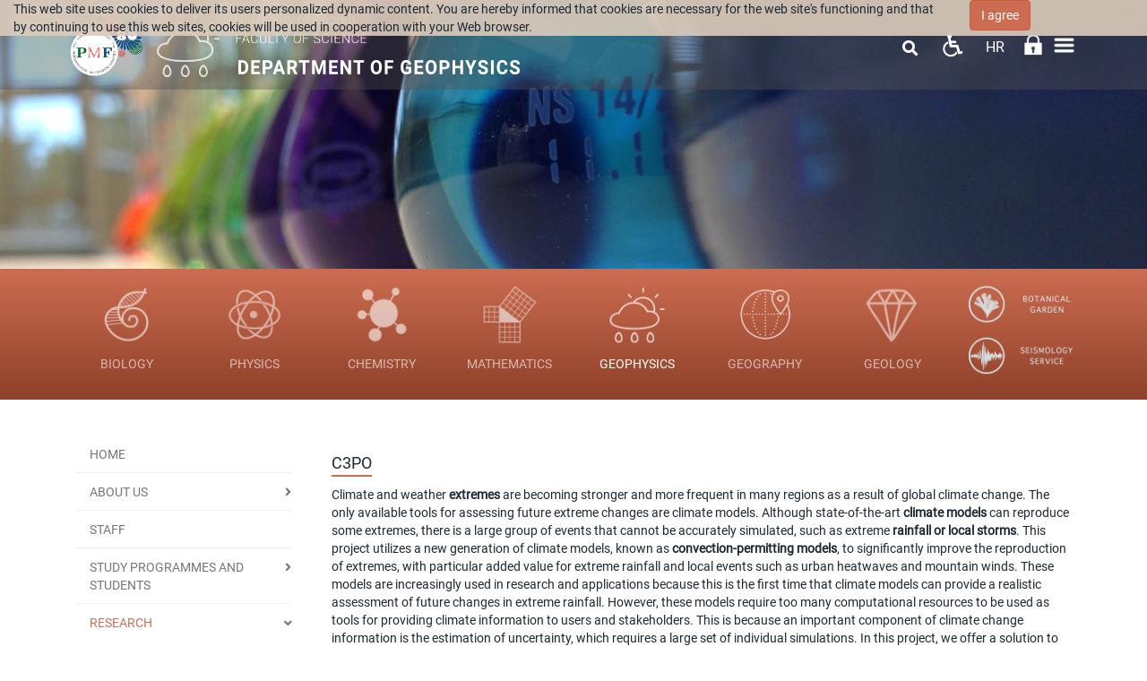

--- FILE ---
content_type: text/html; charset=utf-8
request_url: https://www.chem.pmf.hr/geof/en/research/climatology/c3po/about_the_project
body_size: 17273
content:
<!DOCTYPE HTML>
<html lang="en" class="htmlcms">

                        
                    

    <!--
    Powered by Ekorre Academic - https://ekorre.hr/ekorre-academic
    Based on Quilt CMS - https://www.fer.unizg.hr/quilt-cms
-->
<head>

<meta http-equiv="Content-Type" content="text/html; charset=utf-8" />
<meta http-equiv="Content-Language" content="en" />
<meta name="generator" content="Ekorre Academic, https://ekorre.hr/ekorre-academic/" />

<!--meta name="robots" content="noindex" /-->
<meta name="keywords" content="" />
<meta property="og:url" content="https://www.chem.pmf.hr/geof/en/research/climatology/c3po/about_the_project" />
<meta property="og:title" content="About the project" />
<meta property="og:image" content="https://www.chem.pmf.hrdata:image/;base64," />
<meta property="og:description" content="" />
<meta name="twitter:card" content="summary" />
<title>About the project - Department of geophysics</title>

<!-- breaks jquery-ui-1.10.3 tabs -->
<!--base href="https://www.chem.pmf.hr/geof/en/research/climatology/c3po/about_the_project"-->

<link rel="alternate" type="application/rss+xml" title="PMF: About the project" href="/feed/rss.php?url=/geof/en/research/climatology/c3po/about_the_project" >
<link rel="alternate" type="application/rss+xml" title="PMF News: About the project" href="/feed/rss.php?url=/geof/en/research/climatology/c3po/about_the_project&amp;portlet=news" >
<link rel="alternate" type="application/rss+xml" title="PMF Content: About the project" href="/feed/rss.php?url=/geof/en/research/climatology/c3po/about_the_project&amp;portlet=content" >
<link rel="alternate" type="application/rss+xml" title="PMF Repository: About the project" href="/feed/rss.php?url=/geof/en/research/climatology/c3po/about_the_project&amp;portlet=repository" >
<link rel="stylesheet" href="/lib111/font-awesome/css/all.min.css">

<script type="text/javascript">
	var _selfbase = "";
	var _selfurl = "/geof/en/research/climatology/c3po/about_the_project";
	var _request_method = "GET";
	var _uid = 1;
    var _lc_window_refreshing = "Refreshing...";
    var _lc_error_save_with_different_uid = "You are no longer logged in. Before saving data, open a new window and log in.";
    var _v1_ajax_url = _selfbase + "/jsxr.php/geof/en/research/climatology/c3po/about_the_project";
    var _v1_ajax_settings_default = {
        async : false,
        type : "POST",
        dataType : "json",
        url : _v1_ajax_url
    };
    var _lc_window_close = "Close";
    var _design_skin_dir = "/_pub/themes_static/pmf2019/geof";
</script>
<script type="text/javascript" src="/lib111/json2.js"></script>
<script type="text/javascript" src="/lib111/jQuery/js/jquery.min.js"></script>
<script type="text/javascript" src="/lib111/jQuery/js/jquery-migrate.js"></script>
<script type="text/javascript" src="/lib111/jquery-ui/jquery-ui.min.js"></script>
<script type="text/javascript" src="/lib111/cms_misc.js"></script>
<link type="text/css" href="/lib111/jquery-ui/smoothness/jquery-ui.css" rel="stylesheet" />

<link rel='stylesheet' type='text/css' href='/_pub1767983384/themes_static/pmf2019/geof/style.css'/>
<link rel='stylesheet' type='text/css' href='/_pub1767983384/themes_static/pmf2019/geof/style_print.css' media='print'/>
<script type="text/javascript" src="/lib111/email_protection.js"></script>
<script type="text/javascript" src="/lib111/ckeditor/plugins/chart/lib/chart.min.js"></script>
<script type="text/javascript" src="/lib111/ckeditor/plugins/chart/widget2chart.js"></script>
<script type="text/javascript" src="/lib111/mmenu/js/jquery.mmenu.all.min.js"></script>
<script type="text/javascript" src="/lib111/jQuery/js/jquery.dotdotdot.min.js"></script>
<script type='text/javascript' src='/_pub1767983384/portletsJS.js'></script>
<script type="text/javascript" src="/lib111/v1submitform.js"></script>
<script type="text/javascript" src="/lib111/email_protection.js"></script>
<script type="text/javascript" src="/lib111/bg_prepare.js"></script>

    <link rel='stylesheet' type='text/css' href='/lib/ckeditor/plugins/chart/chart.css'/>

        <script type="text/javascript">
            $(function(){
                $('#admin_sys_notif_btnclose').click(function() {
                    disable_cookie_message();
                    ajax_call_async("mJnY7qgFSNlit2tdfzq5pwktWG5V3Rzyj48jV29CtbjDcfRLGg1ob86c8XgtaNku67pU4-TFdFpoBn2ksxibkYMLFpdgkSGwXCna9hngiYOM-AKplut-JaSxO0xkJUVzwZAQ9CtlCNIpynLQlRGo35R-TlM=", "", [], null, null, 0, null, "", null);;
                    $('#admin_sys_notif').slideUp(400, function() {
                        $('#admin_sys_notif').css('display', 'none');
                    });
                });
            });
        </script>
    <script type="text/javascript">
    var _session_update_timer = null;
    function _session_update() {
        $.ajax({
            url: '/empty.php/geof/en/research/climatology/c3po/about_the_project',
            success: function(data) {
                _session_update_timer = setTimeout("_session_update()", 1320000);
            }
        });   
             
    }
    _session_update_timer = setTimeout("_session_update()", 1320000);
</script><script type="text/javascript">
    function _onload() {
        
    }    
</script>

        <meta name="viewport" content="width=device-width, initial-scale=1">
        <link rel="icon" type="image/x-icon" href="/_pub/themes_static/pmf2019/geof/icons/logo_geof.png">

                    
            
            <link href="/_pub/themes_static/pmf2019/geof/dist/css/bootstrap.min.css" rel="stylesheet">
              
        <!-- HTML5 shim and Respond.js for IE8 support of HTML5 elements and media queries -->
        <!-- WARNING: Respond.js doesn't work if you view the page via file:// -->
        <!--[if lt IE 9]>
            <script src="https://oss.maxcdn.com/html5shiv/3.7.2/html5shiv.min.js"></script>
            <script src="https://oss.maxcdn.com/respond/1.4.2/respond.min.js"></script>
        <![endif]-->

        <link href="https://fonts.googleapis.com/css?family=Montserrat:300,300i,400,400i,500,500i,600,600i,700,700i,800,800i,900,900i&display=swap" rel="stylesheet">

    
</head>


    <body onload="_onload()" class="bodycms bodycms_left_sidebar skin_geof"><div style="display:none"><form id="ap2_v1submitform" action="" enctype="multipart/form-data" method="post"><input type="hidden" name="_v1param" value=""></form></div>

        <div class="container" id="container_admin_bar">

            <div id="cms_area_admin_bar" class="cms_area">

                
                    <div class="cms_module portlet_admin_traka"><a name="admin_traka_96072"></a>
                        <div class="cms_module_html">    <div class="container-fluid navbar-fixed-top cookie-message-container" id="admin_sys_notif" >
        <div class="row">
            <div class="col-sm-10">
                <span class="cookie-message">
                    This web site uses cookies to deliver its users personalized dynamic content. You are hereby informed that cookies are necessary for the web site's functioning and that by continuing to use this web sites, cookies will be used in cooperation with your Web browser.
                </span>
            </div>
            <div class="col-sm-2">
                <a href="#" id="admin_sys_notif_btnclose" class="btn btn-primary cookie-ok-button">I agree</a>
            </div>
        </div>
    </div>

    
</div>
                    </div>
                
            
</div>

        </div>

        <div class="white-layer" id="white-layer"></div>
        <div class="header" id="header">
            <div class="container">
                <div class="header_content">
                                         
                        <div class="header_logo" style="display: flex; flex-direction: row">
                            <div class="header_logo">
                                <a href="/en"><img style="max-height: 100px;" class="img-fluid"
src="/_pub/themes_static/pmf2019/geof/images/logo_godisnjica.png"/></a>
                            </div>
                            <div style="padding-top: 10px; padding-right: 10px !important; padding-bottom: 10px; padding-left: 0px;">
                                <a href="/geof/en"><img style='max-height: 80px' src="/_pub/themes_static/pmf2019/geof/icons/logo_geof.png"/></a>
                            </div>
                            <div class="department_logo" style="padding: 13px 0;">
                                <a href="/en"><img style='max-height: 42px' src="/_pub/themes_static/pmf2019/geof/icons/name_pmf_en.png"/></a>
                                <a href="/geof/en"><img style='max-height: 50px' src="/_pub/themes_static/pmf2019/geof/icons/name_geof_en.png"/></a>
                            </div>
                        </div>
                                        <div class="horizontal_menu">
                        <div id="cms_area_horizontal_nav" class="cms_area">

                        
                        <div class="cms_module portlet_nav"><a name="nav_117003"></a>
                        <div class="cms_module_html">


	<link rel="stylesheet" href="/lib/mmenu/css/jquery.mmenu.all.css" type="text/css"/>


<style> #mmenu_init{ z-index: 9999; } </style>

		<nav role="navigation" class="navbar-nav rightmenu">
			  <div class="navbar-header">
				  <a class=" glyphicon glyphicon-align-justify navbar-toggle" href="#mmenu_init">
					  <span class="sr-only">Toggle navigation</span>
					  <span class="icon-bar"></span>
					  <span class="icon-bar"></span>
					  <span class="icon-bar"></span>
				  </a>
				  <span class="navbar-brand  hidden-md hidden-sm visible-xs" href="">
					  						  Department of geophysics
						  
					  				  </span>
			  </div>

      		<div id="nav_117003" class="collapse navbar-collapse">
					<ul class="nav navbar-nav">
																									
													        																									                                																																											<li class="dropdown mega-dropdown nav-element active nav-list ">
											<a class="nav_link menuitem  " href="/geof/en" data-params="XLb7b35r8eZegV1Ho-JsHcfrBKTvs0mhL4MqzelrIVGq3q8Dk4EXxTvZIVaVQacWLcvpxc2z41UZ3x0P48FrfVYgMiQsp3Vvk_37kox_6BXXWEzEOAVVvoTz0ymBnFcnh_hHORQowZ6FOg2z-mJLVUSLO7w=">Home</a>
										</li>
									                                                            													
													        																									                                																																											<li class="dropdown mega-dropdown nav-element active nav-list ">
											<a class="nav_link menuitem  " href="/geof/en/about_us" data-params="Do_jXCSpAp3oL-4XqFtzQlVts3qMooAz7lLa03nYYsdV5jaZisq5G1HoNjw8YAcfzZZTnyk3S07vL3nGLNfUCAFGa1vF9HElYzIPE30-7pWSf_0WzuZrUmevK0Izz6_JN0hVmDTaaa5MF7GU4SKDIMhfSi4=">ABOUT US <span class="caret"></span></a>
											<ul class="dropdown-menu mega-dropdown-menu">
												<div class="col-sm-12">
																										   <a class="menutitle" href="/geof/en/about_us" >ABOUT US</a>
																									</div>
												<li class="col-sm-5 alignleft borderleft description" >
														<div><img src="/_pub//plogo/50021584."/></div>
														<div class="menudescription dot-ellipsis dot-timer-update dot-load-update .dot-height-100"></div>
												</li>
												<li class="col-sm-7">
													<ul>
																													                                                            													
													        								                                																								                                    <li class="alignleft "><a class="menuitem  " href="/geof/en/about_us/departments_organization"  data-params="rynlX3sWHgKC-YuzGgmMeQJmfdiFgvrqmAXE5YTRb71KKiTULLuEu9dSe1LLPwdqW53FC6-QXd_UzR89nZO3AmA0absgIKHm1py37p2UTgHlPFq2uY7_MEKSwrBJuNoJ990z2fc5PL4dfZHrqE-LVRo8pFRBgCquIbjbG_SRl6kVE_cv">Department's organization</a></li>
                                                            													
													        								                                																								                                    <li class="alignleft "><a class="menuitem  " href="/geof/en/about_us/about_andrija_mohorovicic"  data-params="rlw6U7pR9tDWTKmxx-OiPChS6xWUqAHbBc-q9KsnTPPn3V3JYqxvDEvqrs4hNdAqy-LZgods274aNKGao-s81kFfmWlbSNDetpRdWBCTwFrxLF7oechDmjVmyTTWc-Gy_ZHTxthZ3FLmHsd7_FZFu0araLY558pkwFKgIuPJmIDTJbPT">About Andrija Mohorovičić</a></li>
                                                            													
													        																													</ul>
													</li>
												</ul>
											</li>
																									                                																																											<li class="dropdown mega-dropdown nav-element active nav-list ">
											<a class="nav_link menuitem  " href="/geof/en/staff" data-params="ajr_SsbX1iGi2bqY1erg79jsXrn3ZINRldedMNSepbWJNSX84rCKJhIRy_KtAHDj39kvhR6Mx8P9ZBzF0U-oF_TGaiGsaBl6hXyc4dnFS4RdAn1eyBWK4Whhn-Z40MVm0_ZW3YV0yZAjyo5jY52Ty3db8vM=">STAFF</a>
										</li>
									                                                            													
													        																									                                																																											<li class="dropdown mega-dropdown nav-element active nav-list ">
											<a class="nav_link menuitem  " href="/geof/en/study_programmes" data-params="o3fVAsSk8KuAhyFXOnjgSJwc4xbjBaI_hbJRU3Fx5bb6ygPo58gtz9w_l5Y3m1my0sVR5G6HFfgQKbC3V3YIncdpG6m9W7o7IkZ6ocg25vUjN_3iFyRbMTY5stSHg7GX3qVAUvJIvVD8IGWIJ32bqbBHz0WxELFdpeFx4pd67y9Jvuth">STUDY PROGRAMMES AND STUDENTS <span class="caret"></span></a>
											<ul class="dropdown-menu mega-dropdown-menu">
												<div class="col-sm-12">
																										   <a class="menutitle" href="/geof/en/study_programmes" >STUDY PROGRAMMES AND STUDENTS</a>
																									</div>
												<li class="col-sm-5 alignleft borderleft description" >
														<div><img src="/_pub//plogo/50021585."/></div>
														<div class="menudescription dot-ellipsis dot-timer-update dot-load-update .dot-height-100"></div>
												</li>
												<li class="col-sm-7">
													<ul>
																													                                                            													
													        								                                																								                                    <li class="alignleft "><a class="menuitem  " href="/geof/en/study_programmes/erasmus_students"  data-params="gsBz2S-mP2AoBsQ5ELZhLENUumtMNyANTHXr6IG_9Fjg5GHhi3G7Zwdy55ydx8OoDVEZHzdzw3UU0aMiGxRfAx6u_-mqAJBtOfTn1MsO4dHX3nbX5_3pjlT-ApS0msHGpmrJIFY-GmJbtD8dMaKHRhuA-WY=">Erasmus+ students</a></li>
                                                            													
													        								                                																								                                    <li class="alignleft "><a class="menuitem  " href="/geof/en/study_programmes/undergraduate_study"  data-params="7WKOt_MtzzVapifOZQpP2jqb9iB26uaOMW95Un9mPLrkS_1PMIQHi4R5_BdFi5TCnyitFtgp2pObghBNMWriI9mt97va3SE7PxRvKsFXMRhyuoSJsGynQp_S-LRXFhshCZty2lO0TvDseNr_aM9DDNCFnqvY-28dEJLjLgAswxM20gA8">Undergraduate Study</a></li>
                                                            													
													        								                                																								                                    <li class="alignleft "><a class="menuitem  " href="/geof/en/study_programmes/graduate_studies"  data-params="Kn8ALgEWBTBwcVqp76fAt1mLw1UoBjIoUyPshGTrw1S4f7S69dleuN32uApBPrQIlG_rVsx7P_zy8vw1wY80GTpCl5nShen8aa2_VTAbt4mOP1g1H39ok4E4oVJdIQhxqKOPdwRqlwsMXNiXZuFcYRE9WW4=">Graduate Studies</a></li>
                                                            													
													        								                                																								                                    <li class="alignleft "><a class="menuitem  " href="/geof/en/study_programmes/doctoral_study"  data-params="Bxr6gGgrEooFXKKOd_Q7J6uytElh2hQHBX45o-VLi7gSrw_Hgj7mMwt-h6iu4of7mxOvvB8tJbdX0uTwzeDBuYAqUVMD8S9OFh6Kn3-yAE4S_L1zXkY2m8W4jjb1quPXv787s0xNYRYKcDPaQIvGEiqSd5o=">Doctoral Study</a></li>
                                                            													
													        								                                																								                                    <li class="alignleft "><a class="menuitem  " href="/geof/en/study_programmes/career_centre?redirect=1"  data-params="x4CH2yzbo8jrxVSlauncEB97hKGjEpp4CEz5XKKOhstQEOY-fQJh2xQAB8Zd-PVIgr7f8mVB2jB0QeEdqRkCuPtKEeM8qfDxGXP4WAGYdrPBEHU6WY_LpMQm_uSnZwc4JYuzi-xnXwbx1n9cy-cIihqOlr0=">Career Centre</a></li>
                                                            													
													        								                                																								                                    <li class="alignleft "><a class="menuitem  " href="/geof/en/study_programmes/student_council?redirect=1"  data-params="9gGLaLU-flfZdtbxPBaGuh8uxLdgG2cATbMTEqWd4f0DikOfL7kcyxv11KPKlETCDq9B5VZs_BGc_iqEKIrFxRAFqKIae7dGyXc8C0DtauBgQBteBws_ulTEg1pYQ7MH76H8ZIGEmJwLa9I38rtL2WmuDfw=">Student Council</a></li>
                                                            													
													        																													</ul>
													</li>
												</ul>
											</li>
																									                                																																																												<li class="dropdown mega-dropdown nav-element active nav-list active_path">
											<a class="nav_link menuitem  " href="/geof/en/research" data-params="YRn2AupT_9EnpPgq6vkRe5eSaO54VeHW5xTqjafWvhvpX9p2Bgf9AEB1XlmXzepz588f9UXw-QGQ5vYLnZczZdpKMGvzxCiwbKwDg4l6qhmMmF-jHEsvIBLTR9N05GYGUWBjOs4f-gudVKcsqft7-aS08cU=">RESEARCH <span class="caret"></span></a>
											<ul class="dropdown-menu mega-dropdown-menu">
												<div class="col-sm-12">
																										   <a class="menutitle" href="/geof/en/research" >RESEARCH</a>
																									</div>
												<li class="col-sm-5 alignleft borderleft description" >
														<div><img src="/_pub//plogo/50021587."/></div>
														<div class="menudescription dot-ellipsis dot-timer-update dot-load-update .dot-height-100"></div>
												</li>
												<li class="col-sm-7">
													<ul>
																													                                                            													
													        								                                																																									                                    <li class="alignleft active_path"><a class="menuitem  " href="/geof/en/research/climatology"  data-params="e1gM2Ch1kDys9fhpTerPq246TQvUiItbZ-AxXR7pcH6OmPaOjeLLiOXc2Kiv2PUye5QQ5jb22PzHn7G7EVFZKIV-oy-vSQ7Jl7RB3l1xa26rKTjQIHW9RqjmsHR0x0geDxDZyHOLrQeC_FZIcfOyx7Wu5y0=">Climatology</a></li>
                                                            													
																				
																				
																				
																				
																				
																				
																				
																				
																				
																				
																				
																				
																				
																				
																				
																				
																				
																				
																				
																				
																				
																				
																				
																				
																				
																				
																				
																				
																				
																				
																				
																				
																				
																				
													        								                                																								                                    <li class="alignleft "><a class="menuitem  " href="/geof/en/research/geomagnetism_and_aeronomy"  data-params="-L6Q4oifeApyo3C5NukgD31TVNwYv9z85LuUXN_6m31nb58mdTivtXgDNLJAtKDEwPkpYB8FXUGC7f3OdRYzvk88ZT2SFlQskUn3XHwwJ_w0iHI6e7MZsE1t36dKe3PxqBq3aZ6ulLIZtPeTbP3SgYWyLZU7-DTd_-srItZZhQsUOxL8">Geomagnetism and aeronomy</a></li>
                                                            													
																				
													        								                                																								                                    <li class="alignleft "><a class="menuitem  " href="/geof/en/research/limnology"  data-params="E7X9eWkbRDDRqKEezWOruHp-RyX5oPUeHInqX4zjCbaB1Z_8YaKzLpxn1Je1wQnSXPVyFTOqcgzc4rU3GS4knbVhdhkrL8NOs9dtUfDqEEHb7CQ0MGzn9PmFe-fV6mO7ukzpMi7IWqIFXoIfm6pelmoITpk=">Limnology</a></li>
                                                            													
													        								                                																								                                    <li class="alignleft "><a class="menuitem  " href="/geof/en/research/meteorology"  data-params="Y_MBFl09-u-HaALjMF52euKOcqsiTgJbHZrO4Rkb0Tb78x1NACyzoHqeZsyuuNbYcNB9j1iaLkkm-B5pV0S6HitbFXoYZoonSVEqj_vBKodKAuF4NdWtdwTUqe7I5n4Eq1RCJQCmksVYtbA5pQRI1V7CGBA=">Meteorology</a></li>
                                                            													
																				
																				
																				
																				
																				
																				
																				
																				
																				
																				
																				
																				
																				
																				
													        								                                																								                                    <li class="alignleft "><a class="menuitem  " href="/geof/en/research/oceanography"  data-params="qEMyRUjcbBO450H7gDGGMtwth6bH60Vn2fLPDyLfCuSSBU5ez6lPcPWTtS0PD61Nmd5PyUF-LZoElBVMQFa5Ya6X9CAcvu5GQ2oyWTXsCVIFJdYgHa3Cx5IjRQMsAo6wCHCQPnyUOGf_I8OoWSc5yGDOeb0=">Oceanography</a></li>
                                                            													
																				
																				
																				
																				
																				
																				
																				
																				
																				
													        								                                																								                                    <li class="alignleft "><a class="menuitem  " href="/geof/en/research/seismology"  data-params="2rF2OIODmKcOSbBsH4aVAX46J47WGOnPt8dpzZfCxk_oSRlSLiqkXsqIfX2wAo8ekhNILz9IRpLYtQurdzmC7xFA_F5PwXqVOaEm6quVAO79ZWaWWNhcwd-LTtJ36E8Ot8moEvGCaIO_H4ogAbYTPCndNaQ=">Seismology</a></li>
                                                            													
																				
																				
																				
																				
																				
																				
																				
																				
																				
																				
																				
																				
																				
																				
													        								                                																								                                    <li class="alignleft "><a class="menuitem  " href="/geof/en/research/seminar"  data-params="a2-dvm6tRJ5WloP5POkCdwCFGEEjcrAJwTiTPrMk29q_bfZET0G3e-MdldNxRiaNaZkFK_5N-RNgJ7mv0FryRsB0Ml-iskLOXwE_Fuy6W0k-7McEc23X8Wgtw5PAGexo51xlLcGH4DUTdlqR_0lT9sSrB5s=">Seminar</a></li>
                                                            													
													        																													</ul>
													</li>
												</ul>
											</li>
																									                                																																											<li class="dropdown mega-dropdown nav-element active nav-list ">
											<a class="nav_link menuitem  " href="/geof/en/seismological_survey" data-params="8_fHuauKS3AG5EymfTZy5HoeBYGULo4-YUwzTFHf15mjfANGUiyWJ7n0PaapLtAZEvL1xB7wL9oDdGXo4ejOwW72_h5zXAwnasls_FmzwhUgk2SvY5K8ItbaP_GCzy72Cyhp6RQ5hYexqk-2Bn4D3IInK65NYjVQMSHlgcpTnGOEiKoz">Seismological Survey <span class="caret"></span></a>
											<ul class="dropdown-menu mega-dropdown-menu">
												<div class="col-sm-12">
																										   <a class="menutitle" href="/geof/en/seismological_survey" >Seismological Survey</a>
																									</div>
												<li class="col-sm-5 alignleft borderleft description" >
														<div><img src="/_pub//plogo/50022766."/></div>
														<div class="menudescription dot-ellipsis dot-timer-update dot-load-update .dot-height-100"></div>
												</li>
												<li class="col-sm-7">
													<ul>
																													                                                            													
													        								                                																								                                    <li class="alignleft "><a class="menuitem  " href="/geof/en/seismic_network"  data-params="k23ai9vC-Znl4adxo8T0PrG-Vg5LdacWMXrCeH5YLPJSoBZ6Fc1lnkHzVRKZUkOVQEUy3BpxrCt70CdC4CZNGUYFX92XYG0z5zeDTaPoL78emdP_cSz9mx_mBdb1GjNlJ4ax1sk7NAStdQdV8D1hrAp08PI=">Seismic network</a></li>
                                                            													
													        								                                																								                                    <li class="alignleft "><a class="menuitem  " href="/geof/en/seismological_survey/faq"  data-params="MBI_vo5j2g3auo01kg_ExIxY35feKuBsiB7hJp8PrdpU1_PSMHbM6Bu35l8SPMYLQizA5JVweZNYN6wsxCInAaW5hS0jPQWjo83gTZQdKbEVmkJGJzBZK9s0eZK19bGTf6s8Zfa58StFoWuAT1DxUiMgQaKu-Dpf982xiRBZA5YUZu2K">FAQ about earthquakes</a></li>
                                                            													
													        																													</ul>
													</li>
												</ul>
											</li>
																									                                																																											<li class="dropdown mega-dropdown nav-element active nav-list ">
											<a class="nav_link menuitem  " href="/geof/en/popularization_of_geophysics" data-params="gFNY1Zgmdhnr1feyDgh4cby6wkeA-LXpBph2LCm6Z03BYfSBlPMVDTzaJameqKZvvq5m1F3RGMcE-RTgsHi6rsS_4w1HpJIqU799ImQTOMRzppV1F2wQxLfv7OKSvbwngg3OkK9nOE2856yMGQsvJ9nNZRb0yr30-46HoYVlh09wWz0V">Popularization of geophysics <span class="caret"></span></a>
											<ul class="dropdown-menu mega-dropdown-menu">
												<div class="col-sm-12">
																										   <a class="menutitle" href="/geof/en/popularization_of_geophysics" >Popularization of geophysics</a>
																									</div>
												<li class="col-sm-5 alignleft borderleft description" >
														<div><img src="data:image/;base64,"/></div>
														<div class="menudescription dot-ellipsis dot-timer-update dot-load-update .dot-height-100"></div>
												</li>
												<li class="col-sm-7">
													<ul>
																													                                                            													
													        								                                																								                                    <li class="alignleft "><a class="menuitem  " href="/geof/en/popularization_of_geophysics/the_petrinja_2020_mw6.4_earthquake_series"  data-params="6FzLjcZ8_PvHpoO0adegDXKVoI_nWjA9ac6feyLNYgo0rOJIf9_oZbfGrj5i-EYdW62EMYpSXqy_OOR5IYMOfsumhqu7-_KgnWHIA-R_gADB43T0ebFDtgP3SiQETLmVVNmU9gfKQ-ubgYJopnR8N_Nrb2lIwRlbsqc4_Prg76BKAbijf83sEErWaGMUgtYfFmsyfA==">The Petrinja 2020 Mw6.4 earthquake series</a></li>
                                                            													
													        																													</ul>
													</li>
												</ul>
											</li>
																									                                																																											<li class="dropdown mega-dropdown nav-element active nav-list ">
											<a class="nav_link menuitem  " href="/geof/en/library" data-params="TNbia06P6h3QxAHBlugfDZdKuxg272s28Z4QayrL0YV21ZDVQ2_El3vrn4RypOjXMsyVQEqeMKDyCc_4hCnI6R7MmTArOuoZi_CtWH-xCpVkcEQ9EPbq_b4hHtlMTDlgdwKo5sQfYSgd3tCm9FCnUIwBGN8=">Library</a>
										</li>
									                                                            						                        					</ul>
                </div>
		  </nav>



<script>
	$(document).ready(function(){
	    // Single call only
	    var body$ = $("body");
	    if(body$.data("hasmmnav") == "1"){
	        return;
        }
		body$.data("hasmmnav", "1");


	    // Hide top admin nav
		var includeAdminMenu = true;

		$(".cms_module.portlet_nav").addClass("hidden-xs hidden-sm"); //sakriva sve navigacije na stranici pa i ovu

	    $("#top_nav").find("a").each(function() {
	        var div = $("<span class='showstate'></span>");
	        $(this).append(div);
	    });

        // Hold menus that are in opening process here
        var showMenuElement = null;
        var showMenuTimer = null;

        // Hold menus that are in closing process here
		var hideMenuList = [];
		var hideMenus = function(activeMenu) {
		    // stop element from showing up
            if(showMenuElement !== undefined && showMenuElement !== null && activeMenu !== null && !$(activeMenu).is(showMenuElement)) {
                clearTimeout(showMenuTimer);
                showMenuElement = null;
            }

			while(hideMenuList.length > 0) {
				var timerObj = hideMenuList.pop();

                if(activeMenu !== undefined && $(activeMenu).is(timerObj.element)) {
                    // do not hide active menu!
                } else {
                    $('.dropdown-menu', timerObj.element).not('.in .dropdown-menu').hide(); // stop(true,true).slideUp();
                    $(timerObj.element).toggleClass('open');
                }

				clearTimeout(timerObj.timer);
			}
		};

        $(".dropdown").hover(
            function() {
                // show
                // console.log("show", this);
                hideMenus(this);

                if(showMenuElement !== undefined && showMenuElement !== null && $(this).is(showMenuElement)) {
					// ok
                } else {
                    clearTimeout(showMenuTimer);

                    if(!$('.dropdown-menu', this).not('.in .dropdown-menu').is(':visible')) {
                        showMenuElement = this;
                        showMenuTimer = setTimeout(function (element) {
                                $('.dropdown-menu', element).not('.in .dropdown-menu').show(); // stop(true,true).slideDown();
                                $(element).toggleClass('open');
                            },
                            100,
                            this
                        )
                    }
                }

                // $('.dropdown-menu', this).not('.in .dropdown-menu').show(); // stop(true,true).slideDown();
                // $(this).toggleClass('open');
            },
			function() {
                // hide
                // console.log("hide", this);

                // $('.dropdown-menu', this).not('.in .dropdown-menu').hide(); // stop(true,true).slideUp();
                // $(this).toggleClass('open');

                // stop element from showing up
                if(showMenuElement !== undefined && showMenuElement !== null && $(this).is(showMenuElement)) {
                    clearTimeout(showMenuTimer);
                    showMenuElement = null;
                }

                if($('.dropdown-menu', this).not('.in .dropdown-menu').is(':visible')) {
                    var obj = {
                        element: this,
                        timer: timer = setTimeout(function (element) {
                                $('.dropdown-menu', element).not('.in .dropdown-menu').hide(); // stop(true,true).slideUp();
                                $(element).toggleClass('open');
                            },
                            100,
                            this
                        )
                    };
                    hideMenuList.push(obj);
                }
            }
		);

		// Create MMenu
		var l = "<nav id='mmenu_init'><ul>";
		var nav$ = $("nav");
		var blocks = [ ];
		var l2 = "";
		var menuCount = 0;
		nav$.each(function() {
            l2 = $(this).find("ul.navbar-nav");
            if (l2.length === 0) {
                l2 = $(this).find("ul.nav-list");
            }

			var title = $(this).find(".navbar-brand").text().trim();
			if (title === "" && includeAdminMenu && $(this).hasClass("navbar-fixed-top")) {
				title = "Admin";
			}else{
				menuCount++;
            }

			if(title !== "") {
                var menuContent = "";
                l2.each(function () {
                    var $mc = $(this).clone();
                    $mc.find("style").remove();
                    $mc.find("script").remove();
                    $mc.find("link").remove();
                    $mc.find("div").remove();
                    menuContent += $mc.html(); // html();
                });
                blocks.push("<li class='mmmainmenu'><a>" + title + "</a><ul>" + menuContent + "</ul></li>");
            }
        });
		if(blocks.length === 1){
			l+= l2.html();
		}else{
			l+= blocks.join("");
		}
		l+="</ul></nav>";
		$(l).appendTo(document.body);

		var mi = $("#mmenu_init");
		// Fix
		mi.find(".mega-dropdown-menu").each(function(){
			$(this).replaceWith($(this).find("li ul"));
		});
		// Cleanup
		mi.find("img").remove();
		mi.find(".description").remove();
		mi.find("span").remove();
		mi.find("a.collapse-link").remove();
		mi.find("a.collapse-nochildren").remove();
		mi.find("a").removeAttr("oncontextmenu").removeAttr("class").removeAttr("data-params");
		mi.find("li").removeAttr("id").removeAttr("aria-expanded");
		var mp = (mi.find(".active_path").length === 0);
		mi.find("li.mmmainmenu:not(:last-child)").find("li").removeAttr("class");
		mi.find("ul").removeAttr("class").removeAttr("id").removeAttr("aria-expanded");
		// debugger;
		if(mi.find(".mmmainmenu").length !== 3 ){
		    mi.find(".active").removeClass("active");
		    mi.find(".mmmainmenu").last().addClass("active");
        } else {
		    if(menuCount === 1){
				var activePath = mi.find(".active_path");
				mi.find(".active").removeClass("active");
				mi.find("li.active_path").addClass("active");
				// debugger;
            }else {
                var changedEl = mi.find(".active").last().removeClass("active").parent().closest("li").addClass("active");
                if (changedEl.length === 0) {
                    mi.find("li.mmmainmenu").addClass("active");
                }
            }
        }
		mi.mmenu({
			"counters": true,
			"searchfield": {
				"resultsPanel": true
			},
			"offCanvas": {
//				"zposition": "front",
			    "position": "right"
		    },
			"navbars": [
				{
					"position": "top",
					"content": [
						"searchfield"
					]
				},
				{
					"position": "bottom",
				   	"content": [
													"<a class='fa fa-unlock' href='/login'></a>",
										   ]
				}
			]
		},
		{
			"classNames": {
				"selected": "active"
			}
		}
		);
	});
</script>
</div>
                        </div>
                        
                        
</div>

                    </div>
                    <div class="header-icons">
                        <div class="div_autocomplete">
                                                            <script type="text/javascript" src="/lib/unibox/unibox.js"></script>
<link rel='stylesheet' type='text/css' href='/lib/unibox/unibox.css'/>

<style>
    .search-separator { 
    					display: inline-block; 
    					vertical-align: middle;}
    					
    .search-separator .search-container { 
    										position: relative;   }
    
    .search-separator .search-container:hover input { 
    												  /*min-width: 350px; */
    												  opacity: 1; }
    
    .search-separator .search-container:hover .search-button { 
    														   background-color: #f8f8f8; 
     														   opacity: 1; }
     
    .search-separator .search-container form { position: relative; }
    
    .search-separator .search-container input {   
												color: #fff; 
												background-color: #867979; 
												opacity: 0;
												position: absolute;
												right: 0;
												top: 0;
												margin: 0 !important; 
												padding: 4px 10px 4px 25px !important;
												height: 40px;
												width: 40px; 
												border-radius: 5px; 
												border: none; 
												box-shadow: none; 
												-webkit-transition: all 0.5s ease-in-out;
												-moz-transition: all 0.5s ease-in-out; 
												transition: all 0.5s ease-in-out; }
      
      
    .search-separator .search-container input:hover { 
    													border : inherit; 
    												    color: #d0e0ee;  }
    
    .search-separator .search-container input:focus { 
    												  border: inherit; 
													  background-color: #867979;
													  /*min-width: 350px !important;  */
													  opacity: 1 !important; }
     
    .search-separator .search-button {  
    									font-size:1.25em; 
										text-align:center; padding-top:8px; 
										background-color: #f8f8f8;  
										padding-left: 20%; 
										position: relative; 
										width: 40px; 
										height: 40px;
										display: inline-block; 
										vertical-align: middle; 
										z-index: 10; 
										border-radius: 5px; 
										border: 2px solid #adadad; 
										cursor: pointer;
										-webkit-transition: all 0.5s ease-in-out; 
										-moz-transition: all 0.5s ease-in-out; 
										transition: all 0.5s ease-in-out;}
    
</style>


<script>
	$(document).ready(function(){
		$(".autocomplete_search").unibox({
		  // these are required:
		  suggestUrl: '/lib/ajax_autocomplete_search.php?search_url=%2Fen%2Fsearch&', // the URL that provides the data for the suggest
		  // these are optional:
		  searchBoxContainerSelector: undefined, // suggest will be attached to this container, by default it will be the parent of the search input (e.g. #searchBox)
		  instantVisualFeedback: 'all', // where the instant visual feedback should be shown, 'top', 'bottom', 'all', or 'none', default: 'all'
		  ivfImagePath: '', // the path to prepend to the instant visual feedback images
		  ivfImageOffset: -80, // the vertical offset of the ivf images
		  missingErrorImage: undefined, // a default image in case a suggested image was not found
		  throttleTime: 300, // the number of milliseconds before the suggest is triggered after finished input, default: 300ms
		  extraHtml: undefined, // extra HTML code that is shown in each search suggest
		  placeholder: undefined, // the placeholder to be put in the search field
		  highlight: true, // whether matched words should be highlighted, default: true
		  queryVisualizationHeadline: '', // A headline for the image visualization, default: empty
		  animationSpeed: 300, // speed of the animations, default: 300ms
		  enterCallback: function(){ $(this).closest('form').submit(); }, // callback on what should happen when enter is pressed while the focus is in the search field
		  enterCallbackResult: function(query, href){if(href!==undefined){window.location.href = href;}}, // callback on what should happen when enter is pressed while the focus is on one of the suggests, default: undefined, meaning the link will be followed
		  typeCallback: undefined, // callback on keydown events in the search box
		  focusCallback: undefined, // callback on focus events on the search box
		  blurCallback: undefined, // callback on blur events on the search box
		  minChars: 3, // minimum number of characters before the suggests shows, default: 3
		  maxWidth: 400 // the maximum width of the suggest box, default: as wide as the input box
		});
		
		
		
	});
</script>

<div class="search-separator search-widget">
    <div class="search-container">
        <form method="GET" action="/en/search">
            <label><div class="search-button fa">&#xf002;</div>
            <input  type="search" value="" name="sq" class="autocomplete_search "></label>
        </form>
    </div>
</div>
                                                    </div>

                        <a id='accessibility_opener'><img src='/img/accessibility.gif' alt='Opcije pristupačnosti' /> Pristupačnost</a> <div class='accessibility_links' id='accessibility_links' title='Accessibility settings'><div class='textsize'><span class='textsize_label'>Text size:</span><a href="#" class="select_size_1 gornjilinkoviboxVelicina" style="font-size:11px" onclick="set_cms_text_size(1);return false;">A</a><a href="#" class="select_size_2 gornjilinkoviboxVelicina" style="font-size:13px" onclick="set_cms_text_size(2);return false;">A</a><div class='clear'></div></div><div class='simplelayout'><span class='simplelayout_label'>Page layout </span><a href="#" class="feature simple1" onclick="set_cms_simplelayout(0);return false;">Normal</a><a href="#" class="feature simple2" onclick="set_cms_simplelayout(1);return false;">Simple</a></div><div class='highcontrast'><span class='highcontrast_label'>Page contrast </span><a href="#" class="feature contrast1" onclick="set_cms_highcontrast(0);return false;">Normal</a><a href="#" class="feature contrast2" onclick="set_cms_highcontrast(1);return false;">High contrast</a><a href="#" class="feature contrast3" onclick="set_cms_highcontrast(2);return false;">Invert high contrast</a></div><div class='clear_all'><a href="#" class="feature contrast1" onclick="set_cms_clear_all(0);return false;">Clear all</a></div></div>
    <script>    
     $(function() {
        $( "#accessibility_links" ).dialog({
        autoOpen: false,
        show: {
        effect: "blind",
        duration: 1000
        },
        hide: {
        effect: "blind",
        duration: 1000
        }
        });
        $( "#accessibility_opener" ).click(function() {
            $( "#accessibility_links" ).dialog( "option", "position", { my: "right top", at: "left bottom", of: this } );
            $( "#accessibility_links" ).dialog( "option", "dialogClass", "accessibility_dialog");
            $( "#accessibility_links" ).dialog( "open" );
            });
        });
    </script>
    

                        <style>.w3c-lang-name{display:none}</style><div class='lang_links'><span class='lang lang_hr'><a href='/' class='lang_link_hr lang_link'><span class='full-lang-name'>Hrvatski</span><span class='w3c-lang-name'>hr</span></a></span><span class='lang current_lang current_lang_en'><span class='full-lang-name'>English</span><span class='w3c-lang-name'>en</span></span></div>
                                                    <a href="/saml-login?return=/geof/en/research/climatology/c3po/about_the_project">
                                <img class='login_icon' src="/_pub/themes_static/pmf2019/geof/icons/lokot.png"/>
                            </a>
                                                <a class="hamburger" href="#mmenu_init"><img class="burger" src="/_pub/themes_static/pmf2019/geof/icons/hamburgermenuicon.png"/></a>


                    </div>
                </div>


            </div>
        </div>



        <div class="container-fluid container-carousel">
            <div id="cms_area_carousel" class="cms_area">

            
            
</div>

        </div>

        <div class="gradient center">
            <div class="container icon-container">
                                    <div class="col-sm-12 col-md-6 icon-helper" style="display: flex">
                        <a href="/biol/en" class="department-icon"><img src="/_pub/themes_static/pmf2019/geof/icons/logo_biol.png" alt="" /><span class="hidden-xs"><br />Biology</span></a>
                        <a href="/phy/en" class="department-icon"><img src="/_pub/themes_static/pmf2019/geof/icons/logo_phy.png" alt="" /><span class="hidden-xs"><br />Physics</span></a>
                        <a href="/chem/en" class="department-icon"><img src="/_pub/themes_static/pmf2019/geof/icons/logo_chem.png" alt="" /><span class="hidden-xs"><br />Chemistry</span></a>
                        <a href="/math/en" class="department-icon"><img src="/_pub/themes_static/pmf2019/geof/icons/logo_math.png" alt="" /><span class="hidden-xs"><br />Mathematics</span></a>
                    </div>
                    <div class="col-sm-12 col-md-6 icon-helper" style="display: flex">
                        <a href="/geof/en" class="department-icon selected-department"><img src="/_pub/themes_static/pmf2019/geof/icons/logo_geof.png" alt="" /><span class="hidden-xs"><br />Geophysics</span></a>
                        <a href="/geog/en" class="department-icon"><img src="/_pub/themes_static/pmf2019/geof/icons/logo_geog.png" alt="" /><span class="hidden-xs"><br />Geography</span></a>
                        <a href="/geol/en" class="department-icon"><img src="/_pub/themes_static/pmf2019/geof/icons/logo_geol.png" alt="" /><span class="hidden-xs"><br />Geology</span></a>
                        <div class="department-icon vanjski_logo">
                            <a href="http://botanickivrt.biol.pmf.hr/" class=""><img class="logo_botanicki" src="/_pub/themes_static/pmf2019/geof/icons/botanical.png" alt=""/></a>
                            <a href="https://www.pmf.unizg.hr/geof/seizmoloska_sluzba" class=""><img class="logo_seizmoloski" src="/_pub/themes_static/pmf2019/geof/icons/seismology.png" alt=""/></a>
                        </div>
                    </div>
                            </div>
        </div>
        
        
    <div class="container">
        <div class="col-md-3 left-area">
            <div id="cms_area_left" class="cms_area">

                
                    <div class="cms_module portlet_nav"><a name="nav_96074"></a>
                        <h3 class="cms_module_title cms_module_title_hidden"></h3>
                        <div class="cms_module_html">        
    <nav role="navigation" class="                                             ">
        <div class="navbar-header">
            <button type="button" class=" glyphicon glyphicon-align-justify navbar-toggle" data-toggle="collapse" data-target="#nav_96074">
                <span class="sr-only">Toggle navigation</span>
                <span class="icon-bar"></span>
                <span class="icon-bar"></span>
                <span class="icon-bar"></span>
            </button>
            <span class="navbar-brand hidden-md visible-sm visible-xs" href="">
                                    Department of geophysics
                  

                            </span>
        </div>
            
            <div id="nav_96074" class="collapse navbar-collapse">
            
            <ul class='nav nav-list ' ><li class='nav-element '><a class='collapse-nochildren'> <i class='fa fa-angle-right'></i> </a><a  href="/geof/en" class="nav_link "   >

                    Home
                </a><li class='nav-element '><a href='#nav_96074_1' data-toggle='collapse' class='collapse-link collapsed' aria-expanded='false'> <i class='fa fa-angle-right'></i></a><a  href="/geof/en/about_us" class="nav_link "   >

                    ABOUT US
                </a><ul class='no-no-display collapse collapsed' id='nav_96074_1' aria-expanded='false' > <li class='nav-element '><a class='collapse-nochildren'> <i class='fa fa-angle-right'></i> </a><a  href="/geof/en/about_us/departments_organization" class="nav_link "   >

                    Department&#039;s organization
                </a><li class='nav-element '><a class='collapse-nochildren'> <i class='fa fa-angle-right'></i> </a><a  href="/geof/en/about_us/about_andrija_mohorovicic" class="nav_link "   >

                    About Andrija Mohorovičić
                </a></ul></li><li class='nav-element '><a class='collapse-nochildren'> <i class='fa fa-angle-right'></i> </a><a  href="/geof/en/staff" class="nav_link "   >

                    STAFF
                </a><li class='nav-element '><a href='#nav_96074_5' data-toggle='collapse' class='collapse-link collapsed' aria-expanded='false'> <i class='fa fa-angle-right'></i></a><a  href="/geof/en/study_programmes" class="nav_link "   >

                    STUDY PROGRAMMES AND STUDENTS
                </a><ul class='no-no-display collapse collapsed' id='nav_96074_5' aria-expanded='false' > <li class='nav-element '><a class='collapse-nochildren'> <i class='fa fa-angle-right'></i> </a><a  href="/geof/en/study_programmes/erasmus_students" class="nav_link "   >

                    Erasmus+ students
                </a><li class='nav-element '><a class='collapse-nochildren'> <i class='fa fa-angle-right'></i> </a><a  href="/geof/en/study_programmes/undergraduate_study" class="nav_link "   >

                    Undergraduate Study
                </a><li class='nav-element '><a class='collapse-nochildren'> <i class='fa fa-angle-right'></i> </a><a  href="/geof/en/study_programmes/graduate_studies" class="nav_link "   >

                    Graduate Studies
                </a><li class='nav-element '><a class='collapse-nochildren'> <i class='fa fa-angle-right'></i> </a><a  href="/geof/en/study_programmes/doctoral_study" class="nav_link "   >

                    Doctoral Study
                </a><li class='nav-element '><a class='collapse-nochildren'> <i class='fa fa-angle-right'></i> </a><a  href="/geof/en/study_programmes/career_centre?redirect=1" class="nav_link "   >

                    Career Centre
                </a><li class='nav-element '><a class='collapse-nochildren'> <i class='fa fa-angle-right'></i> </a><a  href="/geof/en/study_programmes/student_council?redirect=1" class="nav_link "   >

                    Student Council
                </a></ul></li><li class='nav-element active'><a href='#nav_96074_12' data-toggle='collapse' class='collapse-link' aria-expanded='true'> <i class='fa fa-angle-right'></i></a><a  href="/geof/en/research" class="nav_link "   >

                    RESEARCH
                </a><ul class='active collapse in' id='nav_96074_12' aria-expanded='true'><li class='nav-element active'><a href='#nav_96074_13' data-toggle='collapse' class='collapse-link' aria-expanded='true'> <i class='fa fa-angle-right'></i></a><a  href="/geof/en/research/climatology" class="nav_link "   >

                    Climatology
                </a><ul class='active collapse in' id='nav_96074_13' aria-expanded='true'><li class='nav-element active'><a href='#nav_96074_14' data-toggle='collapse' class='collapse-link' aria-expanded='true'> <i class='fa fa-angle-right'></i></a><a  href="/geof/en/research/climatology/c3po" class="nav_link "   >

                    C3PO
                </a><ul class='active collapse in' id='nav_96074_14' aria-expanded='true'><li class='nav-element active'><a class='collapse-nochildren'> <i class='fa fa-angle-right'></i> </a><a  href="/geof/en/research/climatology/c3po/about_the_project" class="nav_link "   >

                    About the project
                </a><li class='nav-element '><a class='collapse-nochildren'> <i class='fa fa-angle-right'></i> </a><a  href="/geof/en/research/climatology/c3po/research_group" class="nav_link "   >

                    Research group
                </a><li class='nav-element '><a class='collapse-nochildren'> <i class='fa fa-angle-right'></i> </a><a  href="/geof/en/research/climatology/c3po/activities" class="nav_link "   >

                    Activities
                </a><li class='nav-element '><a class='collapse-nochildren'> <i class='fa fa-angle-right'></i> </a><a  href="/geof/en/research/climatology/c3po/publications" class="nav_link "   >

                    Publications
                </a></ul></li><li class='nav-element '><a href='#nav_96074_19' data-toggle='collapse' class='collapse-link collapsed' aria-expanded='false'> <i class='fa fa-angle-right'></i></a><a  href="/geof/en/research/climatology/croclimextremes" class="nav_link "   >

                    CroClimExtremes
                </a><ul class='no-no-display collapse collapsed' id='nav_96074_19' aria-expanded='false' > <li class='nav-element '><a class='collapse-nochildren'> <i class='fa fa-angle-right'></i> </a><a  href="/geof/en/research/climatology/croclimextremes/about_the_project" class="nav_link "   >

                    About the project
                </a><li class='nav-element '><a class='collapse-nochildren'> <i class='fa fa-angle-right'></i> </a><a  href="/geof/en/research/climatology/croclimextremes/research_group" class="nav_link "   >

                    Research group
                </a><li class='nav-element '><a class='collapse-nochildren'> <i class='fa fa-angle-right'></i> </a><a  href="/geof/en/research/climatology/croclimextremes/activities" class="nav_link "   >

                    Activities
                </a><li class='nav-element '><a class='collapse-nochildren'> <i class='fa fa-angle-right'></i> </a><a  href="/geof/en/research/climatology/croclimextremes/publications" class="nav_link "   >

                    Publications
                </a><li class='nav-element '><a class='collapse-nochildren'> <i class='fa fa-angle-right'></i> </a><a  href="/geof/en/research/climatology/croclimextremes/meteo_station_skywalk_biokovo" class="nav_link "   >

                    Meteo station SkyWalk, Biokovo
                </a></ul></li><li class='nav-element '><a href='#nav_96074_25' data-toggle='collapse' class='collapse-link collapsed' aria-expanded='false'> <i class='fa fa-angle-right'></i></a><a  href="/geof/en/research/climatology/aspect" class="nav_link "   >

                    ASPECT
                </a><ul class='no-no-display collapse collapsed' id='nav_96074_25' aria-expanded='false' > <li class='nav-element '><a class='collapse-nochildren'> <i class='fa fa-angle-right'></i> </a><a  href="/geof/en/research/climatology/aspect/about_the_project" class="nav_link "   >

                    About the project
                </a><li class='nav-element '><a class='collapse-nochildren'> <i class='fa fa-angle-right'></i> </a><a  href="/geof/en/research/climatology/aspect/research_group" class="nav_link "   >

                    Research group
                </a><li class='nav-element '><a class='collapse-nochildren'> <i class='fa fa-angle-right'></i> </a><a  href="/geof/en/research/climatology/aspect/activities" class="nav_link "   >

                    Activities
                </a><li class='nav-element '><a class='collapse-nochildren'> <i class='fa fa-angle-right'></i> </a><a  href="/geof/en/research/climatology/aspect/publications" class="nav_link "   >

                    Publications
                </a></ul></li><li class='nav-element '><a href='#nav_96074_30' data-toggle='collapse' class='collapse-link collapsed' aria-expanded='false'> <i class='fa fa-angle-right'></i></a><a  href="/geof/en/research/climatology/care" class="nav_link "   >

                    CARE
                </a><ul class='no-no-display collapse collapsed' id='nav_96074_30' aria-expanded='false' > <li class='nav-element '><a class='collapse-nochildren'> <i class='fa fa-angle-right'></i> </a><a  href="/geof/en/research/climatology/care/about_the_project" class="nav_link "   >

                    About the project
                </a><li class='nav-element '><a class='collapse-nochildren'> <i class='fa fa-angle-right'></i> </a><a  href="/geof/en/research/climatology/care/research_group" class="nav_link "   >

                    Research group
                </a><li class='nav-element '><a class='collapse-nochildren'> <i class='fa fa-angle-right'></i> </a><a  href="/geof/en/research/climatology/care/activities" class="nav_link "   >

                    Activities
                </a><li class='nav-element '><a class='collapse-nochildren'> <i class='fa fa-angle-right'></i> </a><a  href="/geof/en/research/climatology/care/publications" class="nav_link "   >

                    Publications
                </a></ul></li><li class='nav-element '><a href='#nav_96074_35' data-toggle='collapse' class='collapse-link collapsed' aria-expanded='false'> <i class='fa fa-angle-right'></i></a><a  href="/geof/en/research/climatology/vitclic" class="nav_link "   >

                    VITCLIC
                </a><ul class='no-no-display collapse collapsed' id='nav_96074_35' aria-expanded='false' > <li class='nav-element '><a class='collapse-nochildren'> <i class='fa fa-angle-right'></i> </a><a  href="/geof/en/research/climatology/vitclic/about" class="nav_link "   >

                    About
                </a><li class='nav-element '><a class='collapse-nochildren'> <i class='fa fa-angle-right'></i> </a><a  href="/geof/en/research/climatology/vitclic/research_group" class="nav_link "   >

                    Research group
                </a><li class='nav-element '><a class='collapse-nochildren'> <i class='fa fa-angle-right'></i> </a><a  href="/geof/en/research/climatology/vitclic/activities" class="nav_link "   >

                    Activities
                </a><li class='nav-element '><a class='collapse-nochildren'> <i class='fa fa-angle-right'></i> </a><a  href="/geof/en/research/climatology/vitclic/publications" class="nav_link "   >

                    Publications
                </a><li class='nav-element '><a class='collapse-nochildren'> <i class='fa fa-angle-right'></i> </a><a  href="/geof/en/research/climatology/instructions_for_hailmeters" class="nav_link "   >

                    Instructions for hailmeters
                </a><li class='nav-element '><a class='collapse-nochildren'> <i class='fa fa-angle-right'></i> </a><a  href="/geof/en/research/climatology/vitclic/links" class="nav_link "   >

                    Links
                </a></ul></li><li class='nav-element '><a href='#nav_96074_42' data-toggle='collapse' class='collapse-link collapsed' aria-expanded='false'> <i class='fa fa-angle-right'></i></a><a  href="/geof/en/research/climatology/croclimgogreen" class="nav_link "   >

                    CroClimGoGreen
                </a><ul class='no-no-display collapse collapsed' id='nav_96074_42' aria-expanded='false' > <li class='nav-element '><a class='collapse-nochildren'> <i class='fa fa-angle-right'></i> </a><a  href="/geof/en/research/climatology/croclimgogreen/about_the_project" class="nav_link "   >

                    About the project
                </a><li class='nav-element '><a class='collapse-nochildren'> <i class='fa fa-angle-right'></i> </a><a  href="/geof/en/research/climatology/croclimgogreen/team" class="nav_link "   >

                    Team
                </a><li class='nav-element '><a class='collapse-nochildren'> <i class='fa fa-angle-right'></i> </a><a  href="/geof/en/research/climatology/croclimgogreen/publications" class="nav_link "   >

                    Publications
                </a><li class='nav-element '><a class='collapse-nochildren'> <i class='fa fa-angle-right'></i> </a><a  href="/geof/en/research/climatology/croclimgogreen/activities" class="nav_link "   >

                    Activities
                </a><li class='nav-element '><a class='collapse-nochildren'> <i class='fa fa-angle-right'></i> </a><a  href="/geof/en/research/climatology/croclimgogreen/international_collaboration" class="nav_link "   >

                    International Collaboration
                </a></ul></li></ul></li><li class='nav-element '><a href='#nav_96074_48' data-toggle='collapse' class='collapse-link collapsed' aria-expanded='false'> <i class='fa fa-angle-right'></i></a><a  href="/geof/en/research/geomagnetism_and_aeronomy" class="nav_link "   >

                    Geomagnetism and aeronomy
                </a><ul class='no-no-display collapse collapsed' id='nav_96074_48' aria-expanded='false' > <li class='nav-element '><a class='collapse-nochildren'> <i class='fa fa-angle-right'></i> </a><a  href="/geof/en/research/geomagnetism_and_aeronomy/lonjsko_polje_geomagnetic_observatory" class="nav_link "   >

                    Lonjsko polje Geomagnetic Observatory
                </a></ul></li><li class='nav-element '><a class='collapse-nochildren'> <i class='fa fa-angle-right'></i> </a><a  href="/geof/en/research/limnology" class="nav_link "   >

                    Limnology
                </a><li class='nav-element '><a href='#nav_96074_51' data-toggle='collapse' class='collapse-link collapsed' aria-expanded='false'> <i class='fa fa-angle-right'></i></a><a  href="/geof/en/research/meteorology" class="nav_link "   >

                    Meteorology
                </a><ul class='no-no-display collapse collapsed' id='nav_96074_51' aria-expanded='false' > <li class='nav-element '><a class='collapse-nochildren'> <i class='fa fa-angle-right'></i> </a><a  href="/geof/en/research/meteorology/observatories" class="nav_link "   >

                    Observatories
                </a><li class='nav-element '><a href='#nav_96074_53' data-toggle='collapse' class='collapse-link collapsed' aria-expanded='false'> <i class='fa fa-angle-right'></i></a><a  href="/geof/en/research/meteorology/swaldric" class="nav_link "   >

                    SWALDRIC
                </a><ul class='no-no-display collapse collapsed' id='nav_96074_53' aria-expanded='false' > <li class='nav-element '><a class='collapse-nochildren'> <i class='fa fa-angle-right'></i> </a><a  href="/geof/en/research/meteorology/swaldric/about_project" class="nav_link "   >

                    About project
                </a><li class='nav-element '><a class='collapse-nochildren'> <i class='fa fa-angle-right'></i> </a><a  href="/geof/en/research/meteorology/swaldric/activities" class="nav_link "   >

                    Activities
                </a><li class='nav-element '><a class='collapse-nochildren'> <i class='fa fa-angle-right'></i> </a><a  href="/geof/en/research/meteorology/swaldric/collaborators" class="nav_link "   >

                    Collaborators
                </a><li class='nav-element '><a class='collapse-nochildren'> <i class='fa fa-angle-right'></i> </a><a  href="/geof/en/research/meteorology/swaldric/publications" class="nav_link "   >

                    Publications
                </a><li class='nav-element '><a class='collapse-nochildren'> <i class='fa fa-angle-right'></i> </a><a  href="/geof/en/research/meteorology/swaldric/links" class="nav_link "   >

                    Links
                </a></ul></li><li class='nav-element '><a href='#nav_96074_59' data-toggle='collapse' class='collapse-link collapsed' aria-expanded='false'> <i class='fa fa-angle-right'></i></a><a  href="/geof/en/research/meteorology/caturbo" class="nav_link "   >

                    Caturbo
                </a><ul class='no-no-display collapse collapsed' id='nav_96074_59' aria-expanded='false' > <li class='nav-element '><a class='collapse-nochildren'> <i class='fa fa-angle-right'></i> </a><a  href="/geof/en/research/meteorology/caturbo/activities" class="nav_link "   >

                    Activities
                </a><li class='nav-element '><a class='collapse-nochildren'> <i class='fa fa-angle-right'></i> </a><a  href="/geof/en/research/meteorology/caturbo/collaborators" class="nav_link "   >

                    Collaborators
                </a><li class='nav-element '><a class='collapse-nochildren'> <i class='fa fa-angle-right'></i> </a><a  href="/geof/en/research/meteorology/caturbo/publications" class="nav_link "   >

                    Publications
                </a><li class='nav-element '><a class='collapse-nochildren'> <i class='fa fa-angle-right'></i> </a><a  href="/geof/en/research/meteorology/caturbo/about" class="nav_link "   >

                    About
                </a><li class='nav-element '><a class='collapse-nochildren'> <i class='fa fa-angle-right'></i> </a><a  href="/geof/en/research/meteorology/caturbo/links" class="nav_link "   >

                    Links
                </a></ul></li><li class='nav-element '><a class='collapse-nochildren'> <i class='fa fa-angle-right'></i> </a><a  href="/geof/en/research/meteorology/workshop" class="nav_link "   >

                    Workshop
                </a></ul></li><li class='nav-element '><a href='#nav_96074_66' data-toggle='collapse' class='collapse-link collapsed' aria-expanded='false'> <i class='fa fa-angle-right'></i></a><a  href="/geof/en/research/oceanography" class="nav_link "   >

                    Oceanography
                </a><ul class='no-no-display collapse collapsed' id='nav_96074_66' aria-expanded='false' > <li class='nav-element '><a href='#nav_96074_67' data-toggle='collapse' class='collapse-link collapsed' aria-expanded='false'> <i class='fa fa-angle-right'></i></a><a  href="/geof/en/research/oceanography/tide-gauge_station_bakar" class="nav_link "   >

                    Tide-gauge station Bakar
                </a><ul class='no-no-display collapse collapsed' id='nav_96074_67' aria-expanded='false' > <li class='nav-element '><a class='collapse-nochildren'> <i class='fa fa-angle-right'></i> </a><a  href="/geof/en/research/oceanography/tide-gauge_station_bakar/about" class="nav_link "   >

                    About
                </a><li class='nav-element '><a class='collapse-nochildren'> <i class='fa fa-angle-right'></i> </a><a  href="/geof/en/research/oceanography/tide-gauge_station_bakar/data" class="nav_link "   >

                    Data
                </a><li class='nav-element '><a class='collapse-nochildren'> <i class='fa fa-angle-right'></i> </a><a  href="/geof/en/research/oceanography/tide-gauge_station_bakar/activities" class="nav_link "   >

                    Activities
                </a></ul></li><li class='nav-element '><a href='#nav_96074_71' data-toggle='collapse' class='collapse-link collapsed' aria-expanded='false'> <i class='fa fa-angle-right'></i></a><a  href="/geof/en/research/oceanography/maud" class="nav_link "   >

                    MAUD
                </a><ul class='no-no-display collapse collapsed' id='nav_96074_71' aria-expanded='false' > <li class='nav-element '><a class='collapse-nochildren'> <i class='fa fa-angle-right'></i> </a><a  href="/geof/en/research/oceanography/about_the_project" class="nav_link "   >

                    About the project
                </a><li class='nav-element '><a class='collapse-nochildren'> <i class='fa fa-angle-right'></i> </a><a  href="/geof/en/research/oceanography/research_group" class="nav_link "   >

                    Research group
                </a><li class='nav-element '><a class='collapse-nochildren'> <i class='fa fa-angle-right'></i> </a><a  href="/geof/en/research/oceanography/activities" class="nav_link "   >

                    Activities
                </a><li class='nav-element '><a class='collapse-nochildren'> <i class='fa fa-angle-right'></i> </a><a  href="/geof/en/research/oceanography/publications" class="nav_link "   >

                    Publications
                </a></ul></li></ul></li><li class='nav-element '><a href='#nav_96074_76' data-toggle='collapse' class='collapse-link collapsed' aria-expanded='false'> <i class='fa fa-angle-right'></i></a><a  href="/geof/en/research/seismology" class="nav_link "   >

                    Seismology
                </a><ul class='no-no-display collapse collapsed' id='nav_96074_76' aria-expanded='false' > <li class='nav-element '><a class='collapse-nochildren'> <i class='fa fa-angle-right'></i> </a><a  href="/geof/en/research/seismology/first_steps_in_revising_sha_in_croatia" class="nav_link "   >

                    First steps in revising SHA in Croatia
                </a><li class='nav-element '><a class='collapse-nochildren'> <i class='fa fa-angle-right'></i> </a><a  href="/geof/en/research/seismology/adriaarray" class="nav_link "   >

                    AdriaArray
                </a><li class='nav-element '><a class='collapse-nochildren'> <i class='fa fa-angle-right'></i> </a><a  href="/geof/en/research/seismology/cronos?redirect=1" class="nav_link "   >

                    CRONOS
                </a><li class='nav-element '><a class='collapse-nochildren'> <i class='fa fa-angle-right'></i> </a><a  href="/geof/en/research/seismology/petrinja-net" class="nav_link "   >

                    Petrinja-Net
                </a><li class='nav-element '><a class='collapse-nochildren'> <i class='fa fa-angle-right'></i> </a><a  href="/geof/en/research/oceanography/seismology/dufault?redirect=1" class="nav_link "   >

                    DuFAULT
                </a><li class='nav-element '><a class='collapse-nochildren'> <i class='fa fa-angle-right'></i> </a><a  href="/geof/en/research/oceanography/seisrichercro?redirect=1" class="nav_link "   >

                    SeisRICHerCRO
                </a><li class='nav-element '><a href='#nav_96074_83' data-toggle='collapse' class='collapse-link collapsed' aria-expanded='false'> <i class='fa fa-angle-right'></i></a><a  href="/geof/en/research/seismology/velebit" class="nav_link "   >

                    VELEBIT
                </a><ul class='no-no-display collapse collapsed' id='nav_96074_83' aria-expanded='false' > <li class='nav-element '><a class='collapse-nochildren'> <i class='fa fa-angle-right'></i> </a><a  href="/geof/en/research/seismology/velebit/research" class="nav_link "   >

                    Research
                </a><li class='nav-element '><a class='collapse-nochildren'> <i class='fa fa-angle-right'></i> </a><a  href="/geof/en/research/seismology/velebit/objectives" class="nav_link "   >

                    Objectives
                </a><li class='nav-element '><a class='collapse-nochildren'> <i class='fa fa-angle-right'></i> </a><a  href="/geof/en/research/seismology/velebit/methodology" class="nav_link "   >

                    Methodology
                </a><li class='nav-element '><a class='collapse-nochildren'> <i class='fa fa-angle-right'></i> </a><a  href="/geof/en/research/seismology/velebit/team_members" class="nav_link "   >

                    Team members
                </a><li class='nav-element '><a class='collapse-nochildren'> <i class='fa fa-angle-right'></i> </a><a  href="/geof/en/research/seismology/velebit/publications" class="nav_link "   >

                    Publications
                </a></ul></li><li class='nav-element '><a class='collapse-nochildren'> <i class='fa fa-angle-right'></i> </a><a  href="/geof/en/research/seismology/alparray" class="nav_link "   >

                    AlpArray
                </a><li class='nav-element '><a class='collapse-nochildren'> <i class='fa fa-angle-right'></i> </a><a  href="/geof/en/research/seismology/alparray-case" class="nav_link "   >

                    AlpArray-CASE
                </a></ul></li><li class='nav-element '><a class='collapse-nochildren'> <i class='fa fa-angle-right'></i> </a><a  href="/geof/en/research/seminar" class="nav_link "   >

                    Seminar
                </a></ul></li><li class='nav-element '><a href='#nav_96074_92' data-toggle='collapse' class='collapse-link collapsed' aria-expanded='false'> <i class='fa fa-angle-right'></i></a><a  href="/geof/en/seismological_survey" class="nav_link "   >

                    Seismological Survey
                </a><ul class='no-no-display collapse collapsed' id='nav_96074_92' aria-expanded='false' > <li class='nav-element '><a class='collapse-nochildren'> <i class='fa fa-angle-right'></i> </a><a  href="/geof/en/seismic_network" class="nav_link "   >

                    Seismic network
                </a><li class='nav-element '><a class='collapse-nochildren'> <i class='fa fa-angle-right'></i> </a><a  href="/geof/en/seismological_survey/faq" class="nav_link "   >

                    FAQ about earthquakes
                </a></ul></li><li class='nav-element '><a href='#nav_96074_95' data-toggle='collapse' class='collapse-link collapsed' aria-expanded='false'> <i class='fa fa-angle-right'></i></a><a  href="/geof/en/popularization_of_geophysics" class="nav_link "   >

                    Popularization of geophysics
                </a><ul class='no-no-display collapse collapsed' id='nav_96074_95' aria-expanded='false' > <li class='nav-element '><a class='collapse-nochildren'> <i class='fa fa-angle-right'></i> </a><a  href="/geof/en/popularization_of_geophysics/the_petrinja_2020_mw6.4_earthquake_series" class="nav_link "   >

                    The Petrinja 2020 Mw6.4 earthquake series
                </a></ul></li><li class='nav-element '><a class='collapse-nochildren'> <i class='fa fa-angle-right'></i> </a><a  href="/geof/en/library" class="nav_link "   >

                    Library
                </a></ul></li></ul>
            
        </div>

    </nav>




    </div>
                    </div>
                
                    <div class="cms_module portlet_spacer"><a name="spacer_96073"></a>
                        <h3 class="cms_module_title cms_module_title_hidden"></h3>
                        <div class="cms_module_html"><div style='height:10px'></div></div>
                    </div>
                
            
</div>

            <div id="cms_area_right" class="cms_area">

                
                    <div class="cms_module portlet_search"><a name="search_96071"></a>
                        <h3 class="cms_module_title">Search</h3>
                        <div class="cms_module_html"><div id="search_bar">
            <form action="/en/search" method="GET">
            <div class="input-group">
            <input type="text" name="sq" id="sq-search_96071" value="" class="form-control autocomplete_search" placeholder="Search">
            <span class="input-group-btn">
            <button type="submit" class="btn btn-default search-button"><span class="glyphicon glyphicon-search"></span></button>
            </span>
        </div>
        <input type="hidden" name="s_skip" value="0">
    </form>
</div></div>
                    </div>
                
                    <div class="cms_module portlet_ministats"><a name="ministats_124767"></a>
                        <h3 class="cms_module_title cms_module_title_hidden"></h3>
                        <div class="cms_module_html">    <div class="ministats">
        Number of visits:<br/>
        <span class="ministats_visits">1915</span><br/>
        
        
        
        
            </div>
    
    
</div>
                    </div>
                
            
</div>


        </div>

        <div class="col-md-9 right-area">
            <div id="cms_area_middle" class="cms_area">

                
                    <div class="cms_module portlet_content"><a name="content_131120"></a>
                        <h3 class="cms_module_title cms_module_title_hidden"></h3>
                        <div class="cms_module_html">	




<div class="text" >
<h3>C3PO</h3>

<p>Climate and weather <strong>extremes</strong> are becoming stronger and more frequent in many regions as a result of global climate change. The only available tools for assessing future extreme changes are climate models. Although state-of-the-art <strong>climate models</strong> can reproduce some extremes, there is a large group of events that cannot be accurately simulated, such as extreme <strong>rainfall or local storms</strong>. This project utilizes a new generation of climate models, known as <strong>convection-permitting models</strong>, to significantly improve the reproduction of extremes, with particular added value for extreme rainfall and local events such as urban heatwaves and mountain winds. These models are increasingly used in research and applications because this is the first time that climate models can provide a realistic assessment of future changes in extreme rainfall. However, these models require too many computational resources to be used as tools for providing climate information to users and stakeholders. This is because an important component of climate change information is the estimation of uncertainty, which requires a large set of individual simulations. In this project, we offer a solution to this obstacle by developing a methodology for climate simulations of specific short-term extreme events only, which can reduce computational costs by about 50 times and thus free up enough resources for accurate uncertainty assessment. As a result, <strong>C3PO</strong> (i) introduces a new generation of climate models as a common tool for Croatian climate research and applications, (ii) combines academic, operational, and user-oriented activities into a joint and internationally competitive framework, and (iii) offers innovative and general solutions for applying these models in impact assessment and risk studies for various stakeholders such as urban planners and governmental bodies.</p>

</div>
<br clear="all"/>

</div>
                    </div>
                
            
</div>

        </div>


        <div id="where-left-goes""></div>

    </div>


        <div class="footer">
            <div class="container">
                <div class="row">
                    <div class="col-md-6 col-xs-12">
                        <h3>FACULTY OF SCIENCE</h3>

<div class="row three-col">
<div class="col-md-4 col-1">
<p>Horvatovac 102a,</p>

<p>10000 Zagreb</p>

<p class="MsoBodyText" style="margin:0cm 0cm 0.0001pt; text-align:start">Tel:+385(0)1 4606 000</p>

<p class="MsoBodyText" style="margin:0cm 0cm 0.0001pt; text-align:start">&nbsp;</p>

<p class="MsoBodyText" style="margin:0cm 0cm 0.0001pt; text-align:start"><a href="javascript:cms_mail('dekanat','dekanat.pmf.hr','','')">dekanat@dekanat.pmf.hr</a></p>

<p class="MsoBodyText" style="margin:0cm 0cm 0.0001pt; text-align:start">&nbsp;</p>

<p class="MsoBodyText" style="margin:0cm 0cm 0.0001pt; text-align:start">Press: <a href="javascript:cms_mail('prpmf','dekanat.pmf.hr','','')">prpmf@dekanat.pmf.hr</a></p>
</div>

<div class="col-md-4 col-2">
<p><a href="https://www.pmf.unizg.hr/en">Home</a><br />
<a href="/en/about_us/about_us">About us&nbsp;</a><br />
<a href="/en/about_us/general_information">General information</a><br />
<a href="/en/about_us/structure_andmanagement">Structure and Management</a><br />
<a href="/en/study_programmes">Study Programmes</a><br />
<a href="/en/research">Research&nbsp;</a></p>
</div>

<div class="col-md-4 col-3">
<p>&nbsp;</p>
</div>
</div>

<p>&nbsp;</p>

                    </div>
                    <div class="col-md-6 col-xs-12">
                        
                    </div>
                </div>
            </div>
            <div class="bottom">
                <div class="container">
                    <div class="row">
                        <div class="col-md-8 col-xs-12">
                            <p>©&nbsp;2026&nbsp;Faculty of Science, University of Zagreb</p>

                        </div>
                        <div class="col-md-4 col-xs-12 text-right text-muted">
                            <p>
                                Powered by
                                <a href="https://ekorre.hr/ekorre-academic/" target="_blank" class="text-muted text-strong">
                                    Ekorre Academic
                                </a>
                            </p>
                        </div>
                </div>
            </div>
        </div>
        
        <script src="/_pub/themes_static/pmf2019/geof/dist/js/bootstrap.min.js"></script>
        

        <script>
            var __mql = window.matchMedia("(max-width: 991px)");
            __mql.addListener(function(event) {

                if(event.matches) {
                    // Window width is less than or equal to 991, breaking point!
                    $('#cms_area_right').insertAfter('#where-left-goes');

                } else {
                    // Window width is more than 320, do something else.
                    $('#cms_area_right').insertAfter('#cms_area_left');
                }

            });

            $( window ).load(function() {
                if ($( window).width() < 992)
                    $('#cms_area_right').insertAfter('#where-left-goes');
            });
        </script>


        <script>
            $(function() {
                if ($(".portlet_admin_pagelay").length > 0) {
                    if ($("#header-logo")) $("#header-logo").hide();
                    if ($(".header_logo")) $(".header_logo").hide();
                    if ($("#white-layer")) $("#white-layer").hide();
                    if ($(".header-icons")) $(".header-icons").hide();
                    if ($(".gradient")) $(".gradient").hide();
                    $("#header").css('position','relative');
                    $(".horizontal_menu").css('width','100%');
                }

            });

            window.onload = function() {
                if (document.getElementById('_area_carousel')) {
                    return;
                }

                if (document.getElementById('cms_area_carousel').getElementsByTagName('img').length == 0) {

                                                                document.getElementById('cms_area_carousel').style.backgroundImage = "url('/_pub/themes_static/pmf2019/geof/images/default.jpg')";
                        document.getElementById('cms_area_carousel').style.setProperty('height', '300px', 'important');
                    
                    document.getElementById('cms_area_carousel').style.setProperty('background-size', 'cover', 'important');
                    document.getElementById('cms_area_carousel').style.setProperty('background-repeat', 'no-repeat', 'important');
                    document.getElementById('cms_area_carousel').style.setProperty('background-position', 'center', 'important');
                }

            };

            $(function() {
                $( "#accessibility_links" ).dialog({
                    autoOpen: false,
                    show: {
                        effect: "fadeIn",
                        duration: 500
                    },
                    hide: {
                        effect: "fadeOut",
                        duration: 500
                    }
                });
                $( "#accessibility_opener" ).click(function() {
                    $( "#accessibility_links" ).dialog( "option", "position", { my: "right top", at: "left bottom", of: this } );
                    $( "#accessibility_links" ).dialog( "option", "dialogClass", "accessibility_dialog");
                    $( "#accessibility_links" ).dialog( "open" );
                });
            });


            $(document).mousemove(function(event){
                if(! $( "html" ).hasClass( "logged-in" )) {
                    $( "#v1tooltip_div" ).remove();
                }
            });


        </script>

        <style>
            @media (max-width: 768px) {
                .white-layer {
                    background: black;
                }
            }
        </style>
    </body>

    

</html>
